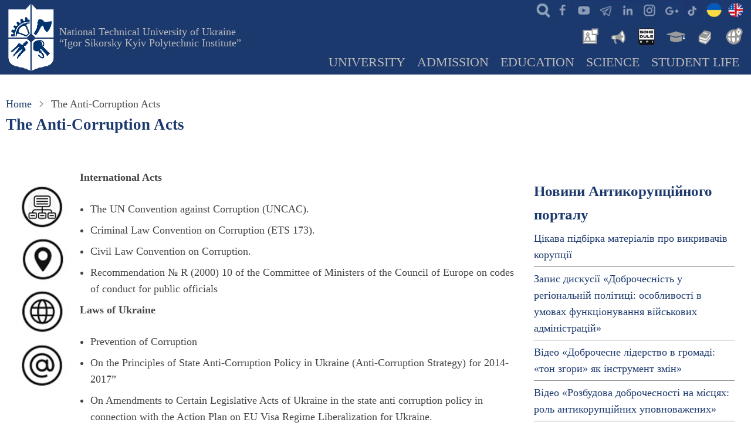

--- FILE ---
content_type: text/html; charset=UTF-8
request_url: https://kpi.ua/en/law-anticor
body_size: 16231
content:
<!DOCTYPE html>
<html lang="en" dir="ltr">
  <head>
    <meta charset="utf-8" />
<meta name="description" content="" />
<link rel="canonical" href="https://kpi.ua/en/law-anticor" />
<meta name="Generator" content="Drupal 10 (https://www.drupal.org)" />
<meta name="MobileOptimized" content="width" />
<meta name="HandheldFriendly" content="true" />
<meta name="viewport" content="width=device-width, initial-scale=1.0" />
<link rel="icon" href="/kpi.ico" type="image/vnd.microsoft.icon" />
<link rel="alternate" hreflang="en" href="https://kpi.ua/en/law-anticor" />
<link rel="alternate" hreflang="UK" href="https://kpi.ua/law-anticor" />

    <title>The Anti-Corruption Acts | Igor Sikorsky Kyiv Polytechnic Institute</title>
    <link rel="stylesheet" media="all" href="/files/css/css_o35QIBjmSaoc0s58b1Be9kHzn6p7Ef7Q8wafeNx-hIc.css?delta=0&amp;language=en&amp;theme=thex&amp;include=eJxtyEEOgCAMBMAPoX0SQajQpIBxQeT3Jnr1ModBP_jcBYmkSDOYaJxpc2DTEt8UtW5OF7SpUqK5hAfodc01dOWvLFQCI9Vh_fTK9LsPPlMrdg" />
<link rel="stylesheet" media="all" href="/files/css/css_SvNgHDYhCPdyycn6mM-Kt_3_dVuhk0hXQwI5Z6n96LI.css?delta=1&amp;language=en&amp;theme=thex&amp;include=eJxtyEEOgCAMBMAPoX0SQajQpIBxQeT3Jnr1ModBP_jcBYmkSDOYaJxpc2DTEt8UtW5OF7SpUqK5hAfodc01dOWvLFQCI9Vh_fTK9LsPPlMrdg" />

    


<script async src="https://www.googletagmanager.com/gtag/js?id=G-JEVC3CSYBQ"></script>
<script>
  window.dataLayer = window.dataLayer || [];
  function gtag(){dataLayer.push(arguments);}
  gtag('js', new Date());

  gtag('config', 'G-JEVC3CSYBQ');
</script>

<script type='text/javascript' src='https://platform-api.sharethis.com/js/sharethis.js#property=616dde684564d200122a7ec1&product=sop' async='async'></script>

  </head>
  <body class="site-page page-type-page user-guest two-sidebar">
        <a href="#main-content" class="visually-hidden focusable">
      Skip to main content
    </a>
    
      <div class="dialog-off-canvas-main-canvas" data-off-canvas-main-canvas>
    <header class="header">
  <div class="container">
    <div class="header-container">
              <div class="site-brand">
            <div class="block-region region-header">
    <div id="block-thex-branding" class="block">
  
    
  <div class="block-content">
  <div class="site-branding">
      <div class="site-logo">
      <a href="/en" rel="home">
        <img src="/files/logo.png" alt="Home" />
      </a>
    </div><!-- site-logo -->
        <div class="site-name-slogan">
              <div class="site_slogan">
          <a href="/" title="Home" rel="home">National Technical University of Ukraine</br> “Igor Sikorsky Kyiv Polytechnic Institute”</a>
        </div>
            
    </div><!-- site-name-slogan -->
  </div><!-- site-branding -->
  </div><!--/.block-content -->
</div><!--/.block -->

  </div>

        </div> <!--/.site-branding -->
                  <div class="header-right">
                  <div class="mobile-menu">
	<span></span>
	<span></span>
	<span></span>
</div>
<div class="primary-menu-wrapper">
	<div class="menu-wrap">
		<div class="close-mobile-menu"><i class="icon-close"></i></div>
		  <div class="block-region region-primary-menu">
    <div id="block-thex-ikonkisocmerezh" class="block">
  
    
  <div class="block-content">
      
            <div class="field field--name-body field--type-text-with-summary field--label-hidden field-item"><ul class="social">
<li class="srch"><a href="/searcher" title="Пошук інформації на сайтах мережі КПІ - search"> </a></li>
<li class="fb"><a href="https://www.facebook.com/kpiuaofficial" title="Офіційна сторінка КПІ в Facebook" target="_blank"> </a></li>
<li class="yt"><a href="https://www.youtube.com/@kpiuaofficial" title="Офіційний youtube канал КПІ" target="_blank"> </a></li>
<li class="te"><a href="/telegram" title="Офіційні канали КПІ"> </a></li>
<li class="in"><a href="https://www.linkedin.com/company/kpiuaofficial" title="Офіційна сторінка КПІ в Linkedin" target="_blank"> </a></li>
<li class="ig"><a href="https://www.instagram.com/kpiuaofficial" title="Офіційний Instagram КПІ" target="_blank"> </a></li>
<li class="go"><a href="https://g.page/r/CfNrIZFdTlFHEBA" title="Офіційний сторінка на гугл-мапах КПІ ім.Ігоря Сікорського" target="_blank"> </a></li>
<li class="tt"><a href="https://www.tiktok.com/@kpiuaofficial" alt="офіційний тікток університету" target="_blank"> </a></li>
<li class="ukl"><a href="/" title="КПІ"> </a></li>
<li class="enl"><a href="/en/" title="KPI"> </a></li>
</ul>
</div>
      
    </div><!--/.block-content -->
</div><!--/.block -->
<div id="block-thex-newslibrary" class="block">
  
    
  <div class="block-content">
      
            <div class="field field--name-body field--type-text-with-summary field--label-hidden field-item"><ul class="inews">
<li class="nws"><a href="/news" alt="Новини КПІ" title="Новини КПІ"> </a></li>
<li class="ann"><a href="/boardlist" alt="Анонси КПІ" title="Анонси КПІ"> </a></li>
<li class="roz"><a href="https://schedule.kpi.ua/" title="Розклад для студентів та викладачів" alt="Розклад для студентів та викладачів"> </a></li>
<li class="ec"><a href="https://ecampus.kpi.ua" alt="Електронний кампус" title="Електронний кампус"> </a></li>
<li class="lib"><a href="https://library.kpi.ua" alt="Бібліотека КПІ" title="Бібліотека КПІ"> </a></li>
<li class="ist"><a href="https://istudent.kpi.ua" alt="Центр міжнародної освіти" title="For foreign students"> </a></li>
</ul>
</div>
      
    </div><!--/.block-content -->
</div><!--/.block -->
<div id="block-thex-mainnavigation" class="block">
  
    
  <div class="block-content">
      
<ul id="superfish-main" class="menu sf-menu sf-main sf-horizontal sf-style-none">
  
<li id="main-menu-link-content239e18aa-a37c-43e7-846b-b8027f29692f" class="active-trail sf-depth-1 menuparent"><a href="/en/about" title="National Technical University of Ukraine «Igor Sikorsky Kyiv Polytechnic Institute»: general information and news" class="sf-depth-1 menuparent">University</a><ul><li id="main-menu-link-content684c89ca-a4ad-4ed6-bcdf-1c8053490aaf" class="sf-depth-2 menuparent"><a href="/en/university" title="Greetings from Rector of KPI" class="sf-depth-2 menuparent">Greetings from Rector of KPI</a><ul><li id="main-menu-link-contentd1b89b6c-82b7-44f7-a09c-c0769fa7f604" class="sf-depth-3 sf-no-children"><a href="/en/direction" title="Administrative departments of Igor Sikorsky Kyiv Polytechnic Institute" class="sf-depth-3">Administration</a></li><li id="main-menu-link-content023c8ecb-d00d-42b6-9772-25a99cd3476e" class="sf-depth-3 sf-no-children"><a href="/en/sb" title="Наглядова рада університету" class="sf-depth-3">Supervisory board</a></li><li id="main-menu-link-contentae9ef46f-6499-4cf2-8794-85b495869ce2" class="sf-depth-3 sf-no-children"><a href="/en/labor-conference" title="Conferences of stuff" class="sf-depth-3">Staff Conference</a></li><li id="main-menu-link-content4cedfdb3-3eb2-4c26-9d9e-1e8d463253f6" class="sf-depth-3 sf-no-children"><a href="/en/vr" title="Academic Council of University" class="sf-depth-3">Academic Council</a></li><li id="main-menu-link-content01226046-dcba-4b0d-aff7-983d9ab23d49" class="sf-depth-3 sf-no-children"><a href="/en/structure" title="Structure of the University. Educational and scientific departments and other organizations" class="sf-depth-3">Structure of the University</a></li><li id="main-menu-link-content15da96ea-8b17-4ae8-9e77-11664b4ebbb7" class="sf-depth-3 sf-no-children"><a href="/en/administration" title="Administrative news of the Igor Sikorsky KPI Rectorate, structural divisions" class="sf-depth-3">Administrative news</a></li></ul></li><li id="main-menu-link-contente361b962-2b52-4f74-a953-d6053fa8ed1a" class="sf-depth-2 menuparent"><a href="/en/information" title="Information subject to mandatory disclosure" class="sf-depth-2 menuparent">Official information</a><ul><li id="main-menu-link-content1cfcb7b9-d42c-49d7-86eb-d10cf6948a44" class="sf-depth-3 sf-no-children"><a href="/en/public" title="Access to public information" class="sf-depth-3">Access to public information</a></li><li id="main-menu-link-contentbcabe87d-5bdb-413c-8942-aa4f154687da" class="sf-depth-3 sf-no-children"><a href="/en/statute" title="STATUTE of National Technical University of Ukraine  «Kyiv Polytechnic Institute»" class="sf-depth-3">Statute</a></li><li id="main-menu-link-content0470747e-2898-4a8f-85db-d8079734e434" class="sf-depth-3 sf-no-children"><a href="/en/licence" title="Licenses for conducting educational activity" class="sf-depth-3">Licenses</a></li><li id="main-menu-link-content755159ea-35bc-494f-b7f3-1eaa25ab4c57" class="sf-depth-3 sf-no-children"><a href="/en/strategy" title="The program of KPI development for 2012-2020" class="sf-depth-3">The development strategy</a></li><li id="main-menu-link-content4ed8ce31-b903-4193-bdf8-8469cf58cf30" class="sf-depth-3 sf-no-children"><a href="/en/sustainability/strategy" class="sf-depth-3">Sustainable development strategy</a></li><li id="main-menu-link-content90db3877-2d22-44f9-93d6-135e3154c7c7" class="sf-depth-3 sf-no-children"><a href="/en/policy" title="Igor Sikorsky Kyiv Polytechnic Institute&#039;s Policy" class="sf-depth-3">Policy</a></li><li id="main-menu-link-content227f9e94-8bd7-4590-8036-db4c51b64570" class="sf-depth-3 sf-no-children"><a href="/en/report" title="Reports of NTUU KPI rector, university departments and services" class="sf-depth-3">Summary reports</a></li><li id="main-menu-link-content17e1a59f-3120-4f29-9105-945538353a7e" class="sf-depth-3 sf-no-children"><a href="/en/2024-oc17" title="Rector&#039;s election" class="sf-depth-3">Rector&#039;s election</a></li><li id="main-menu-link-contentc800b3f7-7e19-4787-bae0-3b98fc05ea4b" class="sf-depth-3 sf-no-children"><a href="/en/code" title="Code of Honor of the National Technical University of Ukraine “Igor Sikorsky Kyiv Polytechnic Institute”" class="sf-depth-3">Code of Honor</a></li><li id="main-menu-link-content076987d9-baa3-458c-b428-f81871140203" class="sf-depth-3 sf-no-children"><a href="/en/admin-rule" title="Internal regulations of KPI" class="sf-depth-3">Internal regulations</a></li><li id="main-menu-link-content3f8c11e4-3056-4b1d-9c14-a80a8c1dfeab" class="sf-depth-3 sf-no-children"><a href="/en/collective_agreement" title="Collective agreement of the Igor Sikorsky Kyiv Polytechnic Institute" class="sf-depth-3">Collective agreement</a></li><li id="main-menu-link-content43cd7d0c-ee25-4900-ba87-a3e7b2f5e681" class="sf-depth-3 sf-no-children"><a href="/en/attribute" title="Logo, flag, banner, emblems of KPI" class="sf-depth-3">KPI Attributes</a></li></ul></li><li id="main-menu-link-content9220e450-46d4-4115-8a5f-1667615a70fc" class="sf-depth-2 menuparent"><a href="/en/kpi_faculty" title="Institutes and Faculties of University" class="sf-depth-2 menuparent">Institutes and Faculties</a><ul><li id="main-menu-link-contentac69c771-efeb-42b5-8b42-521235b1668a" class="sf-depth-3 sf-no-children"><a href="/en/institutes" title="Institutes" class="sf-depth-3">Institutes</a></li><li id="main-menu-link-content6f205f92-0027-4577-a364-310ce20b64e2" class="sf-depth-3 sf-no-children"><a href="/en/faculties" title="Faculties" class="sf-depth-3">Faculties</a></li><li id="main-menu-link-content8de674ea-7146-4334-804d-2a29c721168d" class="sf-depth-3 sf-no-children"><a href="/en/chairs" title="Departments" class="sf-depth-3">Chairs</a></li></ul></li><li id="main-menu-link-content88acf53a-2311-4155-80f2-8ca8477c7801" class="sf-depth-2 menuparent"><a href="/en/almamater" title="History of National Technical University of Ukraine «Igor Sikorsky Kyiv Polytechnic Institute»" class="sf-depth-2 menuparent">History</a><ul><li id="main-menu-link-content1179b9a8-f52a-4479-8e65-d8265c37213e" class="sf-depth-3 sf-no-children"><a href="/en/rectors" title="Rectors of KPI, KIPI, NTUU KPI" class="sf-depth-3">KPI Rectors</a></li><li id="main-menu-link-content9d2bdca5-aae5-476d-88f8-d245f07d08a1" class="sf-depth-3 sf-no-children"><a href="/en/sikorsky" title="Igor Ivanovich Sikorsky - the world famous aircraft designer, creator of the helicopters, KPI student" class="sf-depth-3">Sikorsky Igor</a></li><li id="main-menu-link-contenteb37f970-a0b5-4820-b715-aef4dfd9b935" class="sf-depth-3 sf-no-children"><a href="/en/kpi_people" title="World famous scientists – the founders of scientific teaching schools of NTUU &#039;KPI&#039;" class="sf-depth-3">World famous scientists</a></li><li id="main-menu-link-contente7653512-0cca-4d72-9148-81ed7323a140" class="sf-depth-3 sf-no-children"><a href="/en/honorary" title="KPI Honorary Doctors" class="sf-depth-3">Honorary Doctors</a></li><li id="main-menu-link-content54062977-4556-42d5-8c00-1b3eae67e23e" class="sf-depth-3 sf-no-children"><a href="/en/history-essay-1995" title="A Short History: Kyiv Polytechnic Institute" class="sf-depth-3">A Short History</a></li><li id="main-menu-link-contentcdd188a1-2bda-45e0-aba6-d430eef1d9bd" class="sf-depth-3 sf-no-children"><a href="/en/gallery/history" title="Колекція старих фотографій" class="sf-depth-3">Історичні фотографії</a></li><li id="main-menu-link-content586a86db-d735-4da2-ab17-4bcc7d0ce904" class="sf-depth-3 sf-no-children"><a href="/en/kp" title="Weekly newspaper &#039;Kyiv Polytechnic&#039;" class="sf-depth-3">Newspaper &quot;Kyiv Polytechnic&quot;</a></li></ul></li><li id="main-menu-link-contentad13b5e7-e29a-4976-92c6-25c3af557b6a" class="sf-depth-2 menuparent"><a href="/en/kpi_links" title="Department of International Cooperation" class="sf-depth-2 menuparent">International Cooperation</a><ul><li id="main-menu-link-content65852708-b82b-4df6-a30f-65e75fa17e60" class="sf-depth-3 sf-no-children"><a href="/en/partners" title="Information about cooperation with International Universities" class="sf-depth-3">Cooperation with International Universities</a></li><li id="main-menu-link-content89023e03-8050-4782-99cd-332a1a6f693e" class="sf-depth-3 sf-no-children"><a href="/en/collaboration" title="Important projects of international organizations in Igor Sikorsky Kyiv Polytechnic Institute" class="sf-depth-3">International projects</a></li><li id="main-menu-link-content03ed3769-a0ad-45f7-89eb-49cac2ae1fc4" class="sf-depth-3 sf-no-children"><a href="/en/link" title="The international joint structures with foreign organizations and partner universities" class="sf-depth-3">International joint structures</a></li><li id="main-menu-link-content4471e783-ee49-4588-b93a-d5ff95d700b6" class="sf-depth-3 sf-no-children"><a href="/en/international_department" title="News of International Cooperation" class="sf-depth-3">News of International Cooperation</a></li></ul></li><li id="main-menu-link-content70c0939b-6c4d-4c65-a35f-21752133f26f" class="sf-depth-2 menuparent"><a href="/en/location" title="he territorial layout of Igor Sikorsky Kyiv Polytechnic Institute - Address, maps" class="sf-depth-2 menuparent">Address, territorial layout</a><ul><li id="main-menu-link-content6594ada8-43f3-4354-b403-8c3e83371d67" class="sf-depth-3 sf-no-children"><a href="/en/building" title="KPI buildings" class="sf-depth-3">KPI buildings</a></li><li id="main-menu-link-contentb72472e5-c767-4752-aaf5-e6bac5c6dd71" class="sf-depth-3 sf-no-children"><a href="/en/dormitories" title="KPI Dormitories" class="sf-depth-3">KPI Dormitories</a></li><li id="main-menu-link-content81469fa1-adf6-49bc-ae73-eb194a967d5b" class="sf-depth-3 sf-no-children"><a href="/en/panorama" title="Panoramas of Igor Sikorsky Kyiv Polytechnic Institute" class="sf-depth-3">Panoramas</a></li><li id="main-menu-link-content732c67ec-5672-4c3c-9244-356e2db5b4bc" class="sf-depth-3 sf-no-children"><a href="/en/park" title="University park" class="sf-depth-3">University park</a></li><li id="main-menu-link-content413338c8-6ed8-4f84-9c49-9522d4cf8a54" class="sf-depth-3 sf-no-children"><a href="/en/resort" title="The KPI community has, at its disposal, four recreational bases with maximum comforts" class="sf-depth-3">Recreation centers</a></li><li id="main-menu-link-content99b7de60-2028-452e-a674-07d4897d1cc5" class="sf-depth-3 sf-no-children"><a href="/en/map-transport" title="Public transport stations in the district of University" class="sf-depth-3">Public transport</a></li><li id="main-menu-link-content88bbc70d-80cc-4f16-a525-1abd16e2a321" class="sf-depth-3 sf-no-children"><a href="/en/telephone" title="Hotlines" class="sf-depth-3">Hotlines</a></li><li id="main-menu-link-content98051cee-abe4-4004-b24d-c25f79d43dc0" class="sf-depth-3 sf-no-children"><a href="/en/mail" title="Corporate  Email of Igor Sikorsky Kyiv Polytechnic Institute" class="sf-depth-3">Corporate Email</a></li></ul></li><li id="main-menu-link-contentb5d8c053-5635-4a9c-b87d-328ae693b78b" class="sf-depth-2 sf-no-children"><a href="/en/union" title="Trade union organizations" class="sf-depth-2">Trade unions</a></li><li id="main-menu-link-contentb2df79a3-f6eb-4e43-9f8a-16740471d130" class="sf-depth-2 sf-no-children"><a href="/en/prozorro" class="sf-depth-2">Public Procurement</a></li><li id="main-menu-link-content4e7a5c30-974f-4e12-b97e-d5f7edea3414" class="active-trail sf-depth-2 menuparent"><a href="/en/anticor" title="The line for information about corruption by officials and employees of KPI" class="sf-depth-2 menuparent">Anti-corruption measures</a><ul><li id="main-menu-link-contentd7ba288c-38b2-48ed-a788-7d6ef7bc96e6" class="sf-depth-3 sf-no-children"><a href="/en/tsymbalenko-about" title="Вісник НТУУ &quot;КПІ&quot;. Філософія. Психологія. Педагогіка" class="sf-depth-3">Anti-corruption commissioner</a></li><li id="main-menu-link-content9c0d6405-b395-4cdf-b5f3-353397b20883" class="sf-depth-3 sf-no-children"><a href="/en/about-anticor" title="Notification of corruption in NTUU &#039;KPI&#039;" class="sf-depth-3">Reporting about corruption</a></li><li id="main-menu-link-contente76402d3-0fab-4653-a3c3-f356f55615e5" class="sf-depth-3 sf-no-children"><a href="/en/anticor-2023" title="Anticorruption Program of the National Technical University of Ukraine « Igor Sikorsky Kyiv Polytechnic Institute»" class="sf-depth-3">Anticorruption Program</a></li><li id="main-menu-link-content7954f7e8-afcd-4da5-b826-890d909e716e" class="active-trail sf-depth-3 sf-no-children"><a href="/en/law-anticor" title="Acts of anti-corruption legislation" class="is-active sf-depth-3">Anti-corruption legislation</a></li></ul></li><li id="main-menu-link-content9558ab78-b0fd-4cfd-a5d9-ee7bc5a64c45" class="sf-depth-2 sf-no-children"><a href="/en/jobs" title="Оголошення конкурсу, вакансії в КПІ" class="sf-depth-2">Вакансії в КПІ</a></li><li id="main-menu-link-contentdc9db42f-e424-4f9c-9441-1247c7802dca" class="sf-depth-2 menuparent"><a href="/en/offices" title="University news" class="sf-depth-2 menuparent">University news</a><ul><li id="main-menu-link-content1de4902d-733b-4b0f-8414-9e38a8bfdc77" class="sf-depth-3 sf-no-children"><a href="/en/top" title="Igor Sikorsky Kyiv Polytechnic Institute in ratings" class="sf-depth-3">University in ratings</a></li><li id="main-menu-link-contente85f9e81-f4bf-48ac-9c80-60e66fb1ebbe" class="sf-depth-3 sf-no-children"><a href="/en/f_session" title="&quot;The Session of Scientific-Pedagogical Workers of the Igor Sikorsky Kyiv Polytechnic Institute" class="sf-depth-3">The Session of Scientific-Pedagogical Workers</a></li></ul></li></ul></li><li id="main-menu-link-content6db97e12-a880-4444-b1d4-d20cb96193ae" class="sf-depth-1 menuparent"><a href="/en/admission" title="Information about admission" class="sf-depth-1 menuparent">Admission</a><ul><li id="main-menu-link-content178c4b65-2e32-4f03-a64d-9b6a7363c436" class="sf-depth-2 sf-no-children"><a href="/en/opendoors" title="Open days in KPI" class="sf-depth-2">Open days</a></li><li id="main-menu-link-content0cbdb7c7-907d-4f27-8390-f9c90ebb7ff2" class="sf-depth-2 menuparent"><a href="/en/work" title="Admission committee" class="sf-depth-2 menuparent">Admission committee</a><ul><li id="main-menu-link-content86daf149-1417-491f-abcd-740781a6543f" class="sf-depth-3 sf-no-children"><a href="/en/contract" title="Pricing Policy, Training fees" class="sf-depth-3">Pricing Policy</a></li><li id="main-menu-link-contentf201139d-06e4-455d-bedd-3a293b8840fb" class="sf-depth-3 sf-no-children"><a href="/en/license-plan" title="Licensed volume of admission and volume of state order in KPI" class="sf-depth-3">Volume of admission</a></li></ul></li><li id="main-menu-link-content9e2f1a94-a9f6-4581-9cca-76350cf83169" class="sf-depth-2 sf-no-children"><a href="/en/rule-admission" title="Rules of admission to National Technical University of Ukraine “Igor Sikorsky Kyiv Polytechnic Institute”" class="sf-depth-2">Rules of admission</a></li><li id="main-menu-link-content4ddd7068-4af6-4ffa-a5ab-047041320466" class="sf-depth-2 sf-no-children"><a href="/en/applicant" title="Bachelor level" class="sf-depth-2">Bachelor level</a></li><li id="main-menu-link-content749c0d04-c46b-44a4-918d-ea12abbd3340" class="sf-depth-2 sf-no-children"><a href="/en/master" title="Admission to M.S. Degree" class="sf-depth-2">Master&#039;s Degree</a></li><li id="main-menu-link-content87dcee8c-81da-491e-b776-9d2355b35fbb" class="sf-depth-2 sf-no-children"><a href="https://pk.kpi.ua/official-documents/vstup-dlia-veteraniv/" title="Competitions for entrants" class="sf-depth-2 sf-external">Admission for veterans</a></li><li id="main-menu-link-content775c74f7-5e0c-438e-8a39-dc7350041857" class="sf-depth-2 sf-no-children"><a href="https://pk.kpi.ua/donbass-crimea/" title="Educational centers &quot;Donbass-Ukraine&quot; and &quot;Crimea-Ukraine&quot;" class="sf-depth-2 sf-external">&quot;Donbass-Ukraine&quot; &amp; &quot;Crimea-Ukraine&quot;</a></li><li id="main-menu-link-content596ad08b-7fe6-4f61-95e1-af049fd110df" class="sf-depth-2 menuparent"><a href="/en/phd" title="Information for applicants to postgraduate and doctoral" class="sf-depth-2 menuparent">Postgraduate &amp; doctoral</a><ul><li id="main-menu-link-content3fd3bf2e-e1e3-4a3b-bfa7-2a5617d9ff09" class="sf-depth-3 sf-no-children"><a href="http://aspirantura.kpi.ua" class="sf-depth-3 sf-external">Postgraduate and Doctoral Studies department</a></li><li id="main-menu-link-content2d3cd372-0257-4bd6-af58-21767a4c2ce9" class="sf-depth-3 sf-no-children"><a href="http://aspirantura.kpi.ua/?page_id=172" class="sf-depth-3 sf-external">Admission to postgraduate study</a></li><li id="main-menu-link-content8812b78d-320c-403c-bca1-93affc6c23bc" class="sf-depth-3 sf-no-children"><a href="http://aspirantura.kpi.ua/?page_id=304" title="Admission requirements for doctoral studies" class="sf-depth-3 sf-external">Admission requirements (doctoral studies)</a></li></ul></li><li id="main-menu-link-contentbb0e345b-0f56-4abc-b2c0-c78083f6fb4e" class="sf-depth-2 menuparent"><a href="/en/foreigners" title="Enrollment of foreign citizens" class="sf-depth-2 menuparent">Enrollment of foreign citizens</a><ul><li id="main-menu-link-content1c05312f-536b-45e4-90b6-a87f6307e7be" class="sf-depth-3 sf-no-children"><a href="/en/nation" class="sf-depth-3">Ukraine</a></li><li id="main-menu-link-content97b9c1eb-0894-4ba5-9eff-e8a5d16a2375" class="sf-depth-3 sf-no-children"><a href="/en/kyiv" title="Kyiv the capital of Ukraine" class="sf-depth-3">Kyiv</a></li><li id="main-menu-link-content46b4eb5c-2d29-4931-aebd-5feb29efc340" class="sf-depth-3 sf-no-children"><a href="/en/kpi_cmo" title="Center of International Education" class="sf-depth-3">Center of International Education</a></li><li id="main-menu-link-content2897897b-a0ac-40ce-b4eb-cbe192e3a062" class="sf-depth-3 sf-no-children"><a href="https://forms.office.com/r/ABk9u2GKJB" title="Start your education, send your online application easily" class="sf-depth-3 sf-external">Аpplication platform</a></li><li id="main-menu-link-content8be6ca5e-9ee0-4460-8f21-63dcf3b447d1" class="sf-depth-3 sf-no-children"><a href="/en/preparatory-department" title="Preparatory Department" class="sf-depth-3">Preparatory Department</a></li></ul></li><li id="main-menu-link-content43e7c216-8e8f-4df2-94f0-3fad453d08c8" class="sf-depth-2 sf-no-children"><a href="/en/list-fdp" title="Pre-admission training" class="sf-depth-2">Pre-admission training</a></li><li id="main-menu-link-contenta084096d-bc7d-406a-bea0-6f8e5b5c7e78" class="sf-depth-2 sf-no-children"><a href="/en/training" title="Postgraduate education" class="sf-depth-2">Postgraduate education</a></li><li id="main-menu-link-contentf5ffb808-b468-4cb2-b57b-62c60ceb89e7" class="sf-depth-2 sf-no-children"><a href="/en/admissions" title="News of Admission Campaign " class="sf-depth-2">Admission Campaign News</a></li></ul></li><li id="main-menu-link-content92129f0c-fb6a-4f10-b4c2-7cf5af8890e0" class="sf-depth-1 menuparent"><a href="/en/education" class="sf-depth-1 menuparent">Education</a><ul><li id="main-menu-link-contenta3937217-2bb9-4990-98ce-6b35fe1a7a1c" class="sf-depth-2 sf-no-children"><a href="/en/op" title="The list of educational programs" class="sf-depth-2">Educational programs</a></li><li id="main-menu-link-contentf35a53e5-dc0f-4b02-8a6d-ac2d9bfd23bb" class="sf-depth-2 menuparent"><a href="/en/regulations" title="Provisional Regulations for the Organisation of Educational Process at Igor Sikorsky Kyiv Polytechnic Institute" class="sf-depth-2 menuparent">Organisation of Educational Process</a><ul><li id="main-menu-link-content805bf0d0-f22f-47aa-ba9f-1664c2ace95e" class="sf-depth-3 sf-no-children"><a href="/en/regulations-2-1" title="Level-based education system" class="sf-depth-3">Level-based education system</a></li><li id="main-menu-link-contentc7fc7d34-cc58-4a2b-a36a-21ae7a7ccd0c" class="sf-depth-3 sf-no-children"><a href="/en/taxonomy/term/2623" title="Educational process planning" class="sf-depth-3">Educational process planning</a></li><li id="main-menu-link-content2b441c60-821f-4fb4-9312-d61e4d5da649" class="sf-depth-3 sf-no-children"><a href="/en/regulations-1-2" title="Modes of study" class="sf-depth-3">Modes of study</a></li><li id="main-menu-link-contentf118ed68-a3ac-4161-8764-c8e2f8cb85c8" class="sf-depth-3 sf-no-children"><a href="/en/forms-of-ep" title="Forms of an organization of educational process" class="sf-depth-3">Forms of an organization of EP</a></li></ul></li><li id="main-menu-link-contentf9cdd3b5-519b-4458-99e2-0910b566a4cb" class="sf-depth-2 sf-no-children"><a href="/en/year" title="Schedule of the educational process on the current academic year" class="sf-depth-2">The academic curriculum</a></li><li id="main-menu-link-contente601c361-b57c-43a1-a7cb-7d9b588da066" class="sf-depth-2 sf-no-children"><a href="https://do.ipo.kpi.ua/" title="Sikorsky distance learning platform" class="sf-depth-2 sf-external">Distance Learning</a></li><li id="main-menu-link-contentc71ec276-6218-4112-b4a8-cdcc4eb98af2" class="sf-depth-2 sf-no-children"><a href="/en/iam" class="sf-depth-2">Academic mobility</a></li><li id="main-menu-link-contentcae9d45a-6358-4af3-b6d9-cbe70bbe898f" class="sf-depth-2 menuparent"><a href="/en/vzyavo" title="Complex monitoring of the quality of training of specialists" class="sf-depth-2 menuparent">Complex monitoring</a><ul><li id="main-menu-link-contentfe5a566f-e582-4f97-bcbc-2b6d525a5be6" class="sf-depth-3 sf-no-children"><a href="/en/policy/quality-education" title="Політика забезпечення якості вищої освіти" class="sf-depth-3">Політика забезпечення якості ВО</a></li></ul></li><li id="main-menu-link-content85a11e29-bc9c-440d-ba84-5ce4278dbc2d" class="sf-depth-2 sf-no-children"><a href="/en/m-counsil" title="Methodical council" class="sf-depth-2">Methodical council</a></li><li id="main-menu-link-content1fcccd1c-2fe5-4441-8a65-849db26a66f5" class="sf-depth-2 sf-no-children"><a href="/en/education_department" title="News of education" class="sf-depth-2">News of education</a></li></ul></li><li id="main-menu-link-contentdda29401-8b0b-40a4-9f26-782795d4391e" class="sf-depth-1 menuparent"><a href="/en/science" title="Science and Innovation at KPI" class="sf-depth-1 menuparent">Science</a><ul><li id="main-menu-link-content3d474f24-25f1-44e6-b8d6-d4be18151a73" class="sf-depth-2 sf-no-children"><a href="/en/science/achievement.html" title="State Prizes" class="sf-depth-2">State Prizes</a></li><li id="main-menu-link-content2affba8f-fceb-4091-a662-c111b337619a" class="sf-depth-2 sf-no-children"><a href="/en/research" title="Directions of fundamental and applied scientific researches" class="sf-depth-2">Directions of researches</a></li><li id="main-menu-link-content2b207242-1ee2-494f-a2b6-bf4d57ca79d8" class="sf-depth-2 sf-no-children"><a href="/en/science/publication" title="Scientific jornals" class="sf-depth-2">Scientific publications</a></li><li id="main-menu-link-content354257ba-c70e-4da2-8cb2-62f54f255435" class="sf-depth-2 menuparent"><a href="/en/norma" title="Competitions for scientists and researchers" class="sf-depth-2 menuparent">Competitions for scientists</a><ul><li id="main-menu-link-content2c51756c-56cb-4aa1-a063-3e29837410db" class="sf-depth-3 sf-no-children"><a href="/en/teacher-researcher" class="sf-depth-3">Contest «Teacher-researcher»</a></li><li id="main-menu-link-content85c7a06b-5d62-4725-ace5-ec15fc3eec3f" class="sf-depth-3 sf-no-children"><a href="/en/best-textbooks-competition" class="sf-depth-3">The competition for the best textbooks</a></li></ul></li><li id="main-menu-link-content37b5aa10-f03c-4572-bc70-c3576ad3c04a" class="sf-depth-2 sf-no-children"><a href="/en/seminar" title="Science and science-technical events" class="sf-depth-2">Plan of science events</a></li><li id="main-menu-link-content0d31b284-45d3-40b9-8549-7bc35abeea7b" class="sf-depth-2 sf-no-children"><a href="/en/ecoino" class="sf-depth-2">Innovation Ecosystem</a></li><li id="main-menu-link-contentf02b4084-a1ca-4c41-9ef6-e301b6bde8e5" class="sf-depth-2 sf-no-children"><a href="/en/rmv" class="sf-depth-2">Council of Young Scientists</a></li><li id="main-menu-link-contente2347ab1-f50b-40a7-8f97-d0e22278fbc5" class="sf-depth-2 sf-no-children"><a href="/en/department" class="sf-depth-2">Scientific departments</a></li><li id="main-menu-link-contentb722aad3-8ea6-4a6e-942a-5fa49a38896c" class="sf-depth-2 menuparent"><a href="/en/science_department" class="sf-depth-2 menuparent">News of science</a><ul><li id="main-menu-link-content4415edc7-28ce-492a-a787-9e34924afc47" class="sf-depth-3 sf-no-children"><a href="/en/use" title="Rubric with informational and educational materials on the promotion of natural sciences and mathematics" class="sf-depth-3">Sciences promotion</a></li></ul></li></ul></li><li id="main-menu-link-content6c1a47cc-4ae3-4fe5-bf7f-7878b0b3a06c" class="sf-depth-1 menuparent"><a href="/en/kpi_students" class="sf-depth-1 menuparent">Student Life</a><ul><li id="main-menu-link-contentc2890117-612b-42f1-afac-bcde894093dd" class="sf-depth-2 menuparent"><a href="/en/forms-gle" title="Department of educational work" class="sf-depth-2 menuparent">Teaching</a><ul><li id="main-menu-link-content37adbf1c-f099-4bba-badc-25a29faabb47" class="sf-depth-3 sf-no-children"><a href="/en/vnvr" class="sf-depth-3">Навчання</a></li><li id="main-menu-link-content67e8d4f6-1d8a-4057-a538-a343cadcfb97" class="sf-depth-3 sf-no-children"><a href="/en/inclusion" title="Supporting university students with special educational needs" class="sf-depth-3">Inclusive education</a></li><li id="main-menu-link-contente43094c8-e82e-462d-bb36-e6bc7ca6cd11" class="sf-depth-3 sf-no-children"><a href="/en/stipend" title="Scholarship and social welfare of students" class="sf-depth-3">Scholarship</a></li><li id="main-menu-link-contentbec46c2a-50e8-458c-aa6c-cc259f81463d" class="sf-depth-3 sf-no-children"><a href="/en/vmv" class="sf-depth-3">Military accounting</a></li></ul></li><li id="main-menu-link-content18778b44-b586-401e-a218-898cf8369643" class="sf-depth-2 menuparent"><a href="/en/web-studmisto" title="Living and resting conditions" class="sf-depth-2 menuparent">Campus life</a><ul><li id="main-menu-link-content96b4def9-8257-4af3-a65b-4422e7c0e653" class="sf-depth-3 sf-no-children"><a href="/en/web_studmisto" title="KPI dormitories, campus directorate" class="sf-depth-3">Campus</a></li><li id="main-menu-link-content5e2b4890-1808-4ce0-ac05-29f80a05ad29" class="sf-depth-3 sf-no-children"><a href="https://hostelpay.kpi.ua/" class="sf-depth-3 sf-external">Payment online</a></li><li id="main-menu-link-contentbfb5b1b4-a60c-4a8c-9a2b-bac263614fc5" class="sf-depth-3 sf-no-children"><a href="/en/cks" title="Center of Career Development of Igor Sikorsky Kyiv Polytechnic Institute" class="sf-depth-3">Career center</a></li></ul></li><li id="main-menu-link-content9474022e-3697-4368-863f-96a351736704" class="sf-depth-2 sf-no-children"><a href="/en/students/sec" title="Center of Career Development of Igor Sikorsky Kyiv Polytechnic Institute" class="sf-depth-2">Career</a></li><li id="main-menu-link-content816157c8-4f09-4cdb-afbf-1617eac93fa5" class="sf-depth-2 menuparent"><a href="/en/web_students-events" title="Information about student news, events and students of university" class="sf-depth-2 menuparent">Student activities and events</a><ul><li id="main-menu-link-content58e84010-19c9-4c37-a48f-c3788e030230" class="sf-depth-3 sf-no-children"><a href="/en/vors" title="Extracurricular process" class="sf-depth-3">Circles. Olympiads. Projects</a></li><li id="main-menu-link-content96fac4d6-d2a3-4ef4-9026-84e55fb9b93e" class="sf-depth-3 sf-no-children"><a href="/en/athletics" title="Sports events" class="sf-depth-3">Sports</a></li><li id="main-menu-link-content780054c3-0ed8-4094-92b9-ffc3905cd685" class="sf-depth-3 sf-no-children"><a href="/en/kpi_culture" class="sf-depth-3">Culture and Arts</a></li><li id="main-menu-link-content3d918faf-57a8-4073-b59d-40808f664117" class="sf-depth-3 sf-no-children"><a href="/en/kpi_events" title="Traditional events of KPI" class="sf-depth-3">Traditional events</a></li></ul></li><li id="main-menu-link-content612086e2-5f20-4618-a52c-b1cb51615634" class="sf-depth-2 sf-no-children"><a href="/en/students-rights" title="Students&#039; rights are defined in Art. 62 of the Law of Ukraine on Higher Education." class="sf-depth-2">Protecting the Rights of Students</a></li><li id="main-menu-link-contente5e1b3eb-202d-4d36-b316-a303ef17970a" class="sf-depth-2 menuparent"><a href="/en/web_health" title="Medical care and assistance to students" class="sf-depth-2 menuparent">Health</a><ul><li id="main-menu-link-contentddb2cecf-9691-4619-9a24-457bb3e6e583" class="sf-depth-3 sf-no-children"><a href="/en/health" class="sf-depth-3">Medical care</a></li><li id="main-menu-link-contentafb764e4-6e71-4b1c-a6b3-8924e17e2e84" class="sf-depth-3 sf-no-children"><a href="/en/web_sss" title="Socio-psychological support of students and graduate students" class="sf-depth-3">Socio-psychological support</a></li></ul></li><li id="main-menu-link-contentadc700dd-3ff8-4774-80b8-e3d9f8539dbd" class="sf-depth-2 sf-no-children"><a href="/en/web_organizations" class="sf-depth-2">Student Organizations</a></li><li id="main-menu-link-contentcf5f85dd-cb2e-4ca3-847f-3cc730841373" class="sf-depth-2 sf-no-children"><a href="/en/board-net" title="Student news" class="sf-depth-2">Student news</a></li></ul></li>
</ul>

    </div><!--/.block-content -->
</div><!--/.block -->

  </div>

	</div>
</div>
         <!--  end if for primary_menu -->
              </div> <!-- /.header-right -->
        </div><!-- /header-container -->
  </div><!-- /container -->
</header><!-- /header -->


  <section class="page-header">
  <div class="container">
    <div class="page-header-container">
        <div class="block-region region-page-header">
    <div id="block-thex-breadcrumbs" class="block">
  
    
  <div class="block-content">
        <nav class="breadcrumb" role="navigation" aria-labelledby="system-breadcrumb">
    <ol class="breadcrumb-items">
          <li class="breadcrumb-item">
                  <a href="/en">Home</a><span><i class="icon-angle-right"></i></span>
              </li>
          <li class="breadcrumb-item">
                  The Anti-Corruption Acts
              </li>
        </ol>
  </nav>

    </div><!--/.block-content -->
</div><!--/.block -->
<div id="block-thex-page-title" class="block">
  
    
  <div class="block-content">
      <div class="page-title-wrap">
  
      <h1 class="page-title"><span>The Anti-Corruption Acts</span>
</h1>
    
</div> <!--/.page-title-wrap -->

    </div><!--/.block-content -->
</div><!--/.block -->

  </div>

    </div>
  </div><!-- /.container -->
</section>

        <div class="main-wrapper">
  <div class="container">
    <a id="main-content" tabindex="-1"></a>
    <div class="main-container">
      <main id="main" class="main-content">
                <div class="node-content">
            <div class="block-region region-content">
    <div data-drupal-messages-fallback class="hidden"></div><div id="block-thex-content" class="block">
  
    
  <div class="block-content">
      <article class="node node-type-page node-view-mode-full">

  


  <div class="node-content clear">
    
            <div class="field field--name-body field--type-text-with-summary field--label-hidden field-item"><p><strong>International Acts</strong></p>
<ul>
<li>The UN Convention against Corruption (UNCAC).</li>
<li>Criminal Law Convention on Corruption (ETS 173).</li>
<li>Civil Law Convention on Corruption.</li>
<li>Recommendation № R (2000) 10 of the Committee of Ministers of the Council of Europe on codes of conduct for public officials</li>
</ul>
<p><strong>Laws of Ukraine</strong></p>
<ul>
<li>Prevention of Corruption</li>
<li>On the Principles of State Anti-Corruption Policy in Ukraine (Anti-Corruption Strategy) for 2014-2017”</li>
<li>On Amendments to Certain Legislative Acts of Ukraine in the state anti corruption policy in connection with the Action Plan on EU Visa Regime Liberalization for Ukraine.</li>
<li>On Amendments to Certain Legislative Acts of Ukraine regarding liability for corruption offenses.</li>
<li>On National Anti-Corruption Bureau of Ukraine.</li>
<li>On Amendments to Certain Legislative Acts of Ukraine regarding the definition of final beneficiaries of legal entities and public figures.</li>
</ul>
<p><strong>The resolutions of the Cabinet of Ministers of Ukraine</strong></p>
<ul>
<li>On the level of fiscal discipline, measures to strengthen the fight against corruption and monitoring the use of state property and financial resources.</li>
<li>The issue of prevention and detection of corruption in the executive branch.</li>
<li>On approval of the transfer of gifts received as gifts to the state, Autonomous Republic of Crimea, local community, state or municipal institutions or organizations.</li>
<li>On approval of the document storage and use of the information specified in declaration of assets, revenues, expenses and financial obligations, and information concerning opening of foreign currency accounts in non-resident banking institution.</li>
<li>On production of forms of declaration of assets, revenues, expenses and financial obligations.</li>
<li>On approval of the Government to introduce post of commissioner for anti-corruption policy.</li>
<li>The issue of prevention and detection of corruption.</li>
<li>On approval the resolution of the Government commissioner for anti-corruption policy.</li>
</ul>
</div>
      <div class="node-taxonomy-container">
    <ul class="taxonomy-terms">
          <li class="taxonomy-term"><a href="/en/anticor" hreflang="en">Anti-corruption measures</a></li>
      </ul>
</div> <!--/.node-taxonomy-container -->

  </div>




</article>

    </div><!--/.block-content -->
</div><!--/.block -->
<div id="block-thex-anticorbanner" class="block">
  
    
  <div class="block-content">
      
            <div class="field field--name-body field--type-text-with-summary field--label-hidden field-item"><p></p><center><a href="https://nazk.gov.ua/" target="_blank"><img src="/files/nazk-gov-ua.jpg" width="30%" title="НАЗК" alt="НАЗК"></a> <a href="https://gp.gov.ua" target="_blank"><img src="/files/gp-gov-ua.jpg" width="30%" title="Офіс генпрокурора" alt="Офіс генпрокурора"></a> <a href="https://nabu.gov.ua/" target="_blank"><img src="/files/nabu-gov-ua.jpg" width="30%" title="НАБУ" alt="НАБУ"></a> 
<p><br><br>
 <a href="https://hcac.court.gov.ua" target="_blank"><img src="/files/hcac-court-gov-ua.jpg" width="20%" title alt></a> <a href="https://ti-ukraine.org/" target="_blank"><img src="/files/ti-ukraine-org.jpg" width="20%" title alt></a> <a href="https://antac.org.ua/" target="_blank"><img src="/files/antac-org-ua.jpg" width="20%" title alt></a></p></center>
<p></p><center><a href="https://anticor.kpi.ua/wp-content/uploads/anticor.pdf" target="_blank"><img src="https://anticor.kpi.ua/wp-content/uploads/anticor.jpg" width="30%" title alt></a> <a href="https://anticor.kpi.ua/wp-content/uploads/anticor1.pdf" target="_blank"><img src="https://anticor.kpi.ua/wp-content/uploads/anticor1.jpg" width="30%" title alt></a> <a href="https://anticor.kpi.ua/wp-content/uploads/anticor2.pdf" target="_blank"><img src="https://anticor.kpi.ua/wp-content/uploads/anticor2.jpg" width="30%" title alt></a><br>
</center>
</div>
      
    </div><!--/.block-content -->
</div><!--/.block -->

  </div>

        </div>
              </main>
          <aside id="sidebar-left" class="sidebar block-section" role="complementary">
    <div class="block-region region-sidebar-first">
    <div id="block-thex-left-sidebar" class="block">
  
    
  <div class="block-content">
      
            <div class="field field--name-body field--type-text-with-summary field--label-hidden field-item"><div align="right"><a href="/sitemap"><img src="/images/sitemap.png"></a><br>
<a href="/location"><img src="/images/location.png"></a><br>
<a href="/weblinks"><img src="/images/weblinks.png"></a><br>
<a href="/contact"><img src="/images/contact.png"></a>
</div></div>
      
    </div><!--/.block-content -->
</div><!--/.block -->

  </div>

</aside>              <aside id="sidebar-right" class="sidebar block-section" role="complementary">
    <div class="block-region region-sidebar-second">
    <div class="views-element-container block" id="block-thex-views-block-new-block-30">
  
      <h2 class="block-title">Новини Антикорупційного порталу</h2>
    
  <div class="block-content">
      <div><div class="js-view-dom-id-3ed83cd174edcf8dbc22c25a2e479a4f370f18acc3dfb0a03f15d00a12600a78">
  
  
  

  
  
  

  <div class="item-list">
  
  <ul>

          <li><div class="views-field views-field-title"><span class="field-content"><a href="https://anticor.kpi.ua/mtrl-pr-vkrvchv/">Цікава підбірка матеріалів про викривачів корупції</a></span></div></li>
          <li><div class="views-field views-field-title"><span class="field-content"><a href="https://anticor.kpi.ua/2026-video4/">Запис дискусії «Доброчесність у регіональній політиці: особливості в умовах функціонування військових адміністрацій»</a></span></div></li>
          <li><div class="views-field views-field-title"><span class="field-content"><a href="https://anticor.kpi.ua/2026-video3/">Відео «Доброчесне лідерство в громаді: «тон згори» як інструмент змін»</a></span></div></li>
          <li><div class="views-field views-field-title"><span class="field-content"><a href="https://anticor.kpi.ua/2026-video2/">Відео «Розбудова доброчесності на місцях: роль антикорупційних уповноважених»</a></span></div></li>
          <li><div class="views-field views-field-title"><span class="field-content"><a href="https://anticor.kpi.ua/declaration/">Нагадування про щорічне електронне декларування</a></span></div></li>
          <li><div class="views-field views-field-title"><span class="field-content"><a href="https://anticor.kpi.ua/2026-video1/">Відео “Антикорупційні інструменти в дії: як українські громади будують культуру доброчесності”</a></span></div></li>
          <li><div class="views-field views-field-title"><span class="field-content"><a href="https://anticor.kpi.ua/2024-acfe/">Репутація не замінює контролю</a></span></div></li>
          <li><div class="views-field views-field-title"><span class="field-content"><a href="https://anticor.kpi.ua/project-mzv/">Громадське обговорення проєкту “Положення про функціонування механізмів заохочення викривачів”</a></span></div></li>
          <li><div class="views-field views-field-title"><span class="field-content"><a href="https://anticor.kpi.ua/library-a/">[А] Антикорупція. Літературні та інформаційні джерела</a></span></div></li>
          <li><div class="views-field views-field-title"><span class="field-content"><a href="https://anticor.kpi.ua/library-b/">[Б] Антикорупція. Літературні та інформаційні джерела</a></span></div></li>
    
  </ul>

</div>

    

  
  

  
  
</div>
</div>

    </div><!--/.block-content -->
</div><!--/.block -->
<div id="block-thex-anticor" class="block">
  
    
  <div class="block-content">
      
            <div class="field field--name-body field--type-text-with-summary field--label-hidden field-item"><h2>Цитата дня: </h2>
<p>"Гідність — це не те, що тобі дають, а те, що ти не дозволяєш у себе забрати."<br>
— Альбер Камю</p>
<p><a href="/program-anticor"><img src="/files/images-story/anticor-breake.jpg" width="100%" alt="Антикорупційна програма"></a></p>
<iframe data-testid="embed-iframe" style="border-radius:12px" src="https://open.spotify.com/embed/episode/4qruQugkasjacbUfjkX2ZI?utm_source=generator" width="100%" height="352" frameborder="0" allowfullscreen allow="autoplay; clipboard-write; encrypted-media; fullscreen; picture-in-picture" loading="lazy"></iframe><p>
<strong>Sonar_kpibot</strong></p>
<p>У разі якщо Ви стикнулись з проявами співпраці наших колег або студентів з ворогом в інтересах ворога-загарбника на шкоду нашій державі чи її союзників і участю у переслідуванні патріотів України, повідомити про випадки колабораціонізму можна <a href="https://t.me/sonar_kpibot" target="_blank">тут</a>.<br>
Повідомлення буде розглянуто при наявності доказів.<br>
Конфіденційність звернення гарантується.</p>
<p><strong>Корисні посилання</strong></p>
<p>👁️‍🗨️ Урядова гаряча лінія: 1554<br>
<a href="https://whistleblowers.nazk.gov.ua" target="_blank">👁️‍🗨️ Повідомити про корупцію НАЗК</a><br>
<a href="https://legalaid.gov.ua/kliyentam/pro-bezoplatnu-pravovu-dopomogu-bpd/" target="_blank">👁️‍🗨️ Безоплатна правнича допомога</a><br>
<a href="/anticor-exposing">👁️‍🗨️ Викривання та викривачі</a><br>
<a href="/tsymbalenko-about">👁️‍🗨️ Уповноважена особа з питань запобігання та виявлення корупції в КПІ ім. Ігоря Сікорського</a><br>
<a href="https://anticor.kpi.ua/">👁️‍🗨️ Антикорупційний портал КПІ ім. Ігоря Сікорського</a></p>
</div>
      
    </div><!--/.block-content -->
</div><!--/.block -->
<nav role="navigation" aria-labelledby="block-thex-golovnanavigaciya-menu" id="block-thex-golovnanavigaciya" class="block block-menu">
      
  <h2 class="block-title" id="block-thex-golovnanavigaciya-menu"><a href="/en/about" title="National Technical University of Ukraine «Igor Sikorsky Kyiv Polytechnic Institute»: general information and news">University</a></h2>
  

        
              <ul class="menu">
                    <li class="menu-item menu-item-level-1 collapsed">
        <a href="/en/university" title="Greetings from Rector of KPI" data-drupal-link-system-path="node/15">Greetings from Rector of KPI</a>
              </li>
                <li class="menu-item menu-item-level-1 collapsed">
        <a href="/en/information" title="Information subject to mandatory disclosure" data-drupal-link-system-path="node/2226">Official information</a>
              </li>
                <li class="menu-item menu-item-level-1 collapsed">
        <a href="/en/kpi_faculty" title="Institutes and Faculties of University" data-drupal-link-system-path="node/16">Institutes and Faculties</a>
              </li>
                <li class="menu-item menu-item-level-1 collapsed">
        <a href="/en/almamater" title="History of National Technical University of Ukraine «Igor Sikorsky Kyiv Polytechnic Institute»" data-drupal-link-system-path="node/108">History</a>
              </li>
                <li class="menu-item menu-item-level-1 collapsed">
        <a href="/en/kpi_links" title="Department of International Cooperation" data-drupal-link-system-path="node/122">International Cooperation</a>
              </li>
                <li class="menu-item menu-item-level-1 collapsed">
        <a href="/en/location" title="he territorial layout of Igor Sikorsky Kyiv Polytechnic Institute - Address, maps" data-drupal-link-system-path="node/121">Address, territorial layout</a>
              </li>
                <li class="menu-item menu-item-level-1">
        <a href="/en/union" title="Trade union organizations" data-drupal-link-system-path="node/155">Trade unions</a>
              </li>
                <li class="menu-item menu-item-level-1">
        <a href="/en/prozorro" data-drupal-link-system-path="node/3314">Public Procurement</a>
              </li>
                <li class="menu-item menu-item-level-1 expanded menu-item-has-children active">
        <a href="/en/anticor" title="The line for information about corruption by officials and employees of KPI" data-drupal-link-system-path="taxonomy/term/2034">Anti-corruption measures</a>
                                <ul class="submenu">
                    <li class="menu-item menu-item-level-2">
        <a href="/en/tsymbalenko-about" title="Вісник НТУУ &quot;КПІ&quot;. Філософія. Психологія. Педагогіка" data-drupal-link-system-path="node/380">Anti-corruption commissioner</a>
              </li>
                <li class="menu-item menu-item-level-2">
        <a href="/en/about-anticor" title="Notification of corruption in NTUU &#039;KPI&#039;" data-drupal-link-system-path="node/11550">Reporting about corruption</a>
              </li>
                <li class="menu-item menu-item-level-2">
        <a href="/en/anticor-2023" title="Anticorruption Program of the National Technical University of Ukraine « Igor Sikorsky Kyiv Polytechnic Institute»" data-drupal-link-system-path="node/11568">Anticorruption Program</a>
              </li>
                <li class="menu-item menu-item-level-2 active">
        <a href="/en/law-anticor" title="Acts of anti-corruption legislation" data-drupal-link-system-path="node/11549" class="is-active" aria-current="page">Anti-corruption legislation</a>
              </li>
        </ul>
  
              </li>
                <li class="menu-item menu-item-level-1">
        <a href="/en/jobs" title="Оголошення конкурсу, вакансії в КПІ" data-drupal-link-system-path="taxonomy/term/170">Вакансії в КПІ</a>
              </li>
                <li class="menu-item menu-item-level-1 collapsed">
        <a href="/en/offices" title="University news" data-drupal-link-system-path="taxonomy/term/10">University news</a>
              </li>
        </ul>
  


  </nav>
<div id="block-thex-studyinenglish" class="block">
  
    
  <div class="block-content">
      
            <div class="field field--name-body field--type-text-with-summary field--label-hidden field-item"><p><a href="https://vstup.kpi.ua/en/"><img src="/files/2025-en.jpg" alt="KPI invites you to study" title="KPI invites you to study" width="100%"></a><br>
<br><br>
<a href="/about-anticor"><img src="/files/anticor.jpg" alt="повідомити про корупцію в університеті" title="Маєте інформацію щодо проявів корупції? Повідомте нам про це." width="100%"></a></p>
</div>
      
    </div><!--/.block-content -->
</div><!--/.block -->

  </div>

</aside>        </div><!--/main-container -->
  </div><!--/container -->
</div><!--/main-wrapper -->
  <footer class="footer-blocks footer">
  <div class="container">
    <div class="footer-blocks-container">
              <div class="footer-block footer-one">
            <div class="block-region region-footer-one">
    <nav role="navigation" aria-labelledby="block-thex-struktura-menu" id="block-thex-struktura" class="block block-menu">
      
  <h2 class="block-title" id="block-thex-struktura-menu">Structure</h2>
  

        
              <ul class="menu">
                    <li class="menu-item menu-item-level-1">
        <a href="/en/rectorate" data-drupal-link-system-path="taxonomy/term/354">Rectorate</a>
              </li>
                <li class="menu-item menu-item-level-1">
        <a href="https://rada.kpi.ua">Academic Council</a>
              </li>
                <li class="menu-item menu-item-level-1">
        <a href="/en/office" data-drupal-link-system-path="term/8">Departments</a>
              </li>
                <li class="menu-item menu-item-level-1">
        <a href="/en/institutes" data-drupal-link-system-path="term/275">Institutes</a>
              </li>
                <li class="menu-item menu-item-level-1">
        <a href="/en/faculties" data-drupal-link-system-path="term/274">Faculties</a>
              </li>
                <li class="menu-item menu-item-level-1">
        <a href="/en/chairs" data-drupal-link-system-path="term/299">Chairs</a>
              </li>
                <li class="menu-item menu-item-level-1">
        <a href="/en/subdivisions" data-drupal-link-system-path="term/25">University departments</a>
              </li>
        </ul>
  


  </nav>
<nav role="navigation" aria-labelledby="block-thex-organizacii-menu" id="block-thex-organizacii" class="block block-menu">
      
  <h2 class="block-title" id="block-thex-organizacii-menu">Organizations</h2>
  

        
              <ul class="menu">
                    <li class="menu-item menu-item-level-1">
        <a href="http://museum.kpi.ua/">State Polytechnic Museum</a>
              </li>
                <li class="menu-item menu-item-level-1">
        <a href="https://kpi-telekom.kpi.ua/">KPI-Telekom</a>
              </li>
                <li class="menu-item menu-item-level-1">
        <a href="https://sport.kpi.ua/" title="Center of Physical Education and Sports">Sportcenter </a>
              </li>
                <li class="menu-item menu-item-level-1">
        <a href="https://studmisto.kpi.ua/" title="Студентське містечко">Campus (Studmisto)</a>
              </li>
                <li class="menu-item menu-item-level-1">
        <a href="http://uajc.kpi.ua/">Ukraine-Japan Center</a>
              </li>
                <li class="menu-item menu-item-level-1">
        <a href="https://robota.kpi.ua/" title="Vacancies for students and graduates of KPI, offers for employers">Center of Career Development</a>
              </li>
                <li class="menu-item menu-item-level-1">
        <a href="https://io.kpi.ua/" title="Журнал Наукові вісті НТУУ КПІ">Office of Innovations</a>
              </li>
        </ul>
  


  </nav>

  </div>

        </div>
                    <div class="footer-block footer-two">
            <div class="block-region region-footer-two">
    <nav role="navigation" aria-labelledby="block-thex-educationalopportunities-menu" id="block-thex-educationalopportunities" class="block block-menu">
      
  <h2 class="block-title" id="block-thex-educationalopportunities-menu">Educational Opportunities</h2>
  

        
              <ul class="menu">
                    <li class="menu-item menu-item-level-1">
        <a href="https://www.sikorsky-distance.org/">Distance education</a>
              </li>
                <li class="menu-item menu-item-level-1">
        <a href="http://mobilnist.kpi.ua/" title="Academic Mobility Department">Academic Mobility</a>
              </li>
                <li class="menu-item menu-item-level-1">
        <a href="http://ipo.kpi.ua/druga-vishha" title="Second and subsequent higher education in KPI">Retraining (Second Higher Education)</a>
              </li>
                <li class="menu-item menu-item-level-1">
        <a href="http://ipo.kpi.ua/povyshenie_kvalif">Certification training</a>
              </li>
                <li class="menu-item menu-item-level-1">
        <a href="https://istudent.kpi.ua/">Center for International Education</a>
              </li>
        </ul>
  


  </nav>
<nav role="navigation" aria-labelledby="block-thex-informationresources-menu" id="block-thex-informationresources" class="block block-menu">
      
  <h2 class="block-title" id="block-thex-informationresources-menu">Information resources</h2>
  

        
              <ul class="menu">
                    <li class="menu-item menu-item-level-1">
        <a href="/en/weblinks" data-drupal-link-system-path="node/7921">University Network Sites</a>
              </li>
                <li class="menu-item menu-item-level-1">
        <a href="/en/journal" data-drupal-link-system-path="taxonomy/term/301">Scientific publications</a>
              </li>
                <li class="menu-item menu-item-level-1">
        <a href="/en/u_conferences" data-drupal-link-system-path="term/147">Scientific conferences</a>
              </li>
                <li class="menu-item menu-item-level-1">
        <a href="https://report.kpi.ua/" title="Completed research works">Research works</a>
              </li>
                <li class="menu-item menu-item-level-1">
        <a href="http://ela.kpi.ua/">Electronic Archive</a>
              </li>
                <li class="menu-item menu-item-level-1">
        <a href="http://scinews.kpi.ua/" title="Міжнародний науково-технічний журнал «KPI Science News»">Journal &quot;KPI Science News&quot;</a>
              </li>
                <li class="menu-item menu-item-level-1">
        <a href="/en/kp" title="Weekly university newspaper" data-drupal-link-system-path="taxonomy/term/148">Newspaper &quot;Kyiv Polytechnic&quot;</a>
              </li>
                <li class="menu-item menu-item-level-1">
        <a href="https://svit.kpi.ua" title="The Svit newspaper publishes materials about science, scientific research and scientists">Newspaper &quot;Svit&quot;</a>
              </li>
        </ul>
  


  </nav>

  </div>

        </div>
                    <div class="footer-block footer-three">
            <div class="block-region region-footer-three">
    <nav role="navigation" aria-labelledby="block-thex-dlyakoristuvachiv-menu" id="block-thex-dlyakoristuvachiv" class="block block-menu">
      
  <h2 class="block-title" id="block-thex-dlyakoristuvachiv-menu">For users</h2>
  

        
              <ul class="menu">
                    <li class="menu-item menu-item-level-1">
        <a href="/en/pupil" title="Information for schoolchildren" data-drupal-link-system-path="node/7238">Schoolchildren</a>
              </li>
                <li class="menu-item menu-item-level-1">
        <a href="/en/application" data-drupal-link-system-path="node/2426">Applicants</a>
              </li>
                <li class="menu-item menu-item-level-1">
        <a href="https://pk.kpi.ua/donbass-crimea/" title="Абітурієнтам з тимчасово окупованих територій">Особам з тимчасово окупованих територій</a>
              </li>
                <li class="menu-item menu-item-level-1">
        <a href="/en/freshmen" title="Information for Freshmen" data-drupal-link-system-path="node/1640">Freshmen</a>
              </li>
                <li class="menu-item menu-item-level-1">
        <a href="/en/4students" data-drupal-link-system-path="node/7285">Students</a>
              </li>
                <li class="menu-item menu-item-level-1">
        <a href="/en/alumnus" data-drupal-link-system-path="node/7239">Alumni</a>
              </li>
                <li class="menu-item menu-item-level-1">
        <a href="/en/tutor" data-drupal-link-system-path="node/7127">Teachers </a>
              </li>
        </ul>
  


  </nav>
<nav role="navigation" aria-labelledby="block-thex-current-menu" id="block-thex-current" class="block block-menu">
      
  <h2 class="block-title" id="block-thex-current-menu">Current</h2>
  

        
              <ul class="menu">
                    <li class="menu-item menu-item-level-1">
        <a href="/en/sc" title="Sikorsky Challenge" data-drupal-link-system-path="taxonomy/term/348">Sikorsky Challenge</a>
              </li>
                <li class="menu-item menu-item-level-1">
        <a href="/en/researchers" data-drupal-link-system-path="taxonomy/term/161">Teachers-researchers</a>
              </li>
                <li class="menu-item menu-item-level-1">
        <a href="/en/academic-integrity" data-drupal-link-system-path="node/18066">Code of Honor</a>
              </li>
                <li class="menu-item menu-item-level-1">
        <a href="https://osvita.kpi.ua/op" title="Specialties and educational programs">Specialties and educational programs</a>
              </li>
                <li class="menu-item menu-item-level-1">
        <a href="/en/war" title="Aggression of the Russian Federation against Ukraine" data-drupal-link-system-path="taxonomy/term/292">War</a>
              </li>
                <li class="menu-item menu-item-level-1">
        <a href="/en/clust-space" title="Смартукриття для студентів CLUST SPACE" data-drupal-link-system-path="taxonomy/term/2619">CLUST SPACE</a>
              </li>
                <li class="menu-item menu-item-level-1">
        <a href="/en/sustainability/goals" title="Goals of sustainable development" data-drupal-link-system-path="taxonomy/term/1893">Goals of sustainable development</a>
              </li>
        </ul>
  


  </nav>

  </div>

        </div>
                    <div class="footer-block footer-four">
            <div class="block-region region-footer-four">
    <div class="views-element-container block" id="block-thex-views-block-slayder-baneri-block-1">
  
    
  <div class="block-content">
      <div><div class="js-view-dom-id-5f3fb08ee5eef21e6169338c612a53301296c57f8560dda19670aef378dcba42">
  
  
  

  
  
  

    <div class="skin-default">
    
    <div id="views_slideshow_cycle_main_slayder_baneri-block_1" class="views_slideshow_cycle_main views_slideshow_main">
    <div id="views_slideshow_cycle_teaser_section_slayder_baneri-block_1"  class="views_slideshow_cycle_teaser_section">
     <div id="views_slideshow_cycle_div_slayder_baneri-block_1_0"  class="views_slideshow_cycle_slide views_slideshow_slide views-row-1 views-row-odd">
      <div  class="views-row views-row-0 views-row-odd views-row-first">
  <div class="views-field views-field-node-image"><div class="field-content"><a href="https://solom.kyivcity.gov.ua/">  <img loading="lazy" src="/files/images-page/solor_0.jpg" width="429" height="206" alt="http://www.solor.gov.ua/" title="http://www.solor.gov.ua/" class="image-field" />

</a></div></div>
</div>

  </div>

     <div id="views_slideshow_cycle_div_slayder_baneri-block_1_1"  class="views_slideshow_cycle_slide views_slideshow_slide views-row-2 views_slideshow_cycle_hidden views-row-even">
      <div  class="views-row views-row-1 views-row-even views-row-last">
  <div class="views-field views-field-node-image"><div class="field-content"><a href="https://mon.gov.ua">  <img loading="lazy" src="/files/images-page/mon.jpg" width="429" height="206" alt="Банер МОН України" title="Банер МОН України" class="image-field" />

</a></div></div>
</div>

  </div>

  </div>

</div>


        </div>

    

  
  

  
  
</div>
</div>

    </div><!--/.block-content -->
</div><!--/.block -->
<div id="block-thex-banner" class="block">
  
    
  <div class="block-content">
      
            <div class="field field--name-body field--type-text-with-summary field--label-hidden field-item"><p><a href="https://prozorro.gov.ua/search/plan?text=02070921" target="_blank"><img src="/files/images-page/prozorro.png" width="100%" alt="Плани закупівель КПІ ім.Ігоря Сікорського"></a></p>
<p><a href="https://publish.kpi.ua/"><img src="/files/publish.jpg" width="100%" title="Видавничий дім КПІ ім. Ігоря Сікорського"></a></p>
<p><a href="https://hotelsikorsky.kpi.ua/"><img src="/files/hotelsikorsky.jpg" width="100%" title="Готель SIKORSKY - це зручний готель"></a></p>
</div>
      
    </div><!--/.block-content -->
</div><!--/.block -->

  </div>

        </div>
          </div><!-- /footer-top-container -->
  </div><!-- /container -->
</footer><!-- /footer-top -->
  <footer class="footer-bottom-blocks footer">
  <div class="container">
    <div class="footer-bottom-blocks-container">
                    <div class="footer-bottom-block footer-bottom-block-right">
            <div class="block-region region-footer-bottom-right">
    <div id="block-thex-footermessage" class="block">
  
    
  <div class="block-content">
      
            <div class="field field--name-body field--type-text-with-summary field--label-hidden field-item"><p><span itemscope itemtype="http://schema.org/EducationalOrganization"><span itemprop="name"><a href="/contact">National Technical University of Ukraine “Igor Sikorsky Kyiv Polytechnic Institute”</a></span><br><br>
<a href="/en/location" class="mapModal">Map</a>  &nbsp;  <a href="/en/sitemap">Sitemap</a>  &nbsp;  <a href="/en/site">Information about site</a><br><span itemprop="address" itemscope itemtype="http://schema.org/PostalAddress">Address: <span itemprop="streetAddress">37, Prospect Beresteiskyi (former Peremohy)</span>, <span itemprop="addressLocality">Kyiv</span>, <span itemprop="addressRegion">Ukraine</span>,  <span itemprop="postalCode">03056</span>,  <span itemprop="email">mail[at]kpi.ua</span>, <span itemprop="email">webmaster[at]kpi.ua</span></span><br><br>
Tel.: <span itemprop="telephone">+38 044 204 9494</span></span>

</p></div>
      
    </div><!--/.block-content -->
</div><!--/.block -->

  </div>

        </div>
          </div><!-- /footer-bottom-blocks-container -->
  </div><!-- /container -->
</footer><!-- /footer-bottom-blocks -->
<footer class="footer-bottom footer">
  <div class="container">
    <div class="footer-bottom-container">
      <div class="website-copyright">
        &copy; 2026 Igor Sikorsky Kyiv Polytechnic Institute, All rights reserved.
      </div>
          </div><!-- /footer-bottom-container -->
  </div><!-- /container -->
</footer><!-- /footer-bottom -->
  <div class="scrolltop"><i class="icon-arrow-up"></i></div>

  </div>

    
    <script type="application/json" data-drupal-selector="drupal-settings-json">{"path":{"baseUrl":"\/","pathPrefix":"en\/","currentPath":"node\/11549","currentPathIsAdmin":false,"isFront":false,"currentLanguage":"en"},"pluralDelimiter":"\u0003","suppressDeprecationErrors":true,"statistics":{"data":{"nid":"11549"},"url":"\/core\/modules\/statistics\/statistics.php"},"superfish":{"superfish-main":{"id":"superfish-main","sf":{"animation":{"opacity":"show","height":"show"},"speed":"fast","autoArrows":false,"dropShadows":false},"plugins":{"smallscreen":{"mode":"window_width","breakpoint":1092,"title":"\u0413\u043e\u043b\u043e\u0432\u043d\u0435 \u043c\u0435\u043d\u044e"},"supposition":true,"supersubs":true}}},"viewsSlideshowCycle":{"#views_slideshow_cycle_main_slayder_baneri-block_1":{"num_divs":2,"id_prefix":"#views_slideshow_cycle_main_","div_prefix":"#views_slideshow_cycle_div_","vss_id":"slayder_baneri-block_1","effect":"fade","transition_advanced":1,"timeout":5000,"speed":700,"delay":0,"sync":1,"random":0,"pause":1,"pause_on_click":0,"action_advanced":0,"start_paused":0,"remember_slide":0,"remember_slide_days":1,"pause_in_middle":0,"pause_when_hidden":0,"pause_when_hidden_type":"full","amount_allowed_visible":"","nowrap":0,"fixed_height":1,"items_per_slide":1,"items_per_slide_first":0,"items_per_slide_first_number":1,"wait_for_image_load":1,"wait_for_image_load_timeout":3000,"cleartype":0,"cleartypenobg":0,"advanced_options":"{}","advanced_options_choices":0,"advanced_options_entry":""}},"viewsSlideshow":{"slayder_baneri-block_1":{"methods":{"goToSlide":["viewsSlideshowSlideCounter","viewsSlideshowPager","viewsSlideshowCycle"],"nextSlide":["viewsSlideshowSlideCounter","viewsSlideshowPager","viewsSlideshowCycle"],"pause":["viewsSlideshowControls","viewsSlideshowCycle"],"play":["viewsSlideshowControls","viewsSlideshowCycle"],"previousSlide":["viewsSlideshowSlideCounter","viewsSlideshowPager","viewsSlideshowCycle"],"transitionBegin":["viewsSlideshowSlideCounter","viewsSlideshowPager"],"transitionEnd":[]},"paused":0}},"user":{"uid":0,"permissionsHash":"50e95c2192d024699f431630984132c1a547f4629a81f6b57c5e460b141b9df9"}}</script>
<script src="/files/js/js_qQMMnyrQ6yR5QXKnxAf-76e36_87V4sbHvYOwwlqoNk.js?scope=footer&amp;delta=0&amp;language=en&amp;theme=thex&amp;include=eJx1jlEOgzAMQy_EVmm32CmqUgLNlLWsTmHcHjE0PlD5s_2sxFCnDGUP0-UyOrnjSBqUkXLPCOZQtcyGNFHmqBS1yvF2IvCZKNb5plDa6seNjgmsnGKjgb5mkNQ6uUEX4Tg0E9MMC-GOENJsXp9CedlHPfdR58rM3UBqOfbpzKxfvND_yM9cVZDi44JV0xWNOZPZ"></script>

  </body>
</html>
